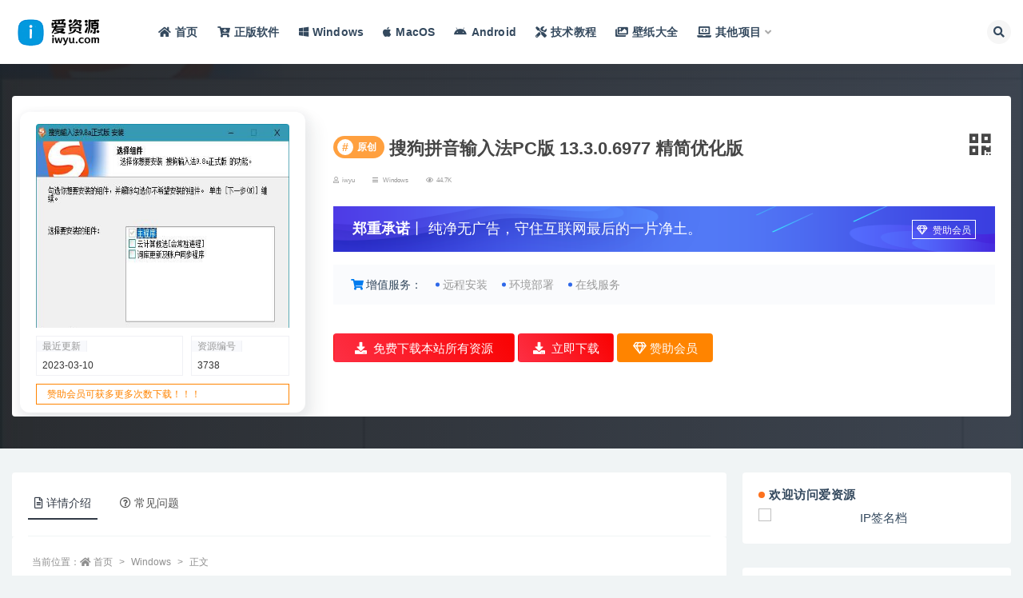

--- FILE ---
content_type: text/html; charset=UTF-8
request_url: https://www.iwyu.com/3738.html
body_size: 17410
content:
<!doctype html>
<html lang="zh-CN">
<head>
	<meta http-equiv="Content-Type" content="text/html; charset=UTF-8">
	<meta name="viewport" content="width=device-width, initial-scale=1, minimum-scale=1, maximum-scale=1">
	<link rel="profile" href="https://gmpg.org/xfn/11">
	<meta name='robots' content='max-image-preview:large, index, follow' />
<title>搜狗拼音输入法PC版 13.3.0.6977 精简优化版-爱资源-专注软件资源分享</title>
<meta name="keywords" content="Windows,Windows 10,去广告,官方版,工具,提示,文件,文字,无广告,服务" />
<meta name="description" content="搜狗输入法电脑版是装机必备软件,其打字准,词库全,功能强大,使得输入更高效.搜狗拼音输入法最新版,AI打字准确高效.搜狗输入法去广告精简优化版,移除广告程序精简优化后的用着还不错,至少比官方版用着安心" />
<link href="https://www.iwyu.com/wp-content/uploads/2023/03/1679763845-826c12ec6425517.png" rel="icon">
<style id='global-styles-inline-css'>
body{--wp--preset--color--black: #000000;--wp--preset--color--cyan-bluish-gray: #abb8c3;--wp--preset--color--white: #ffffff;--wp--preset--color--pale-pink: #f78da7;--wp--preset--color--vivid-red: #cf2e2e;--wp--preset--color--luminous-vivid-orange: #ff6900;--wp--preset--color--luminous-vivid-amber: #fcb900;--wp--preset--color--light-green-cyan: #7bdcb5;--wp--preset--color--vivid-green-cyan: #00d084;--wp--preset--color--pale-cyan-blue: #8ed1fc;--wp--preset--color--vivid-cyan-blue: #0693e3;--wp--preset--color--vivid-purple: #9b51e0;--wp--preset--gradient--vivid-cyan-blue-to-vivid-purple: linear-gradient(135deg,rgba(6,147,227,1) 0%,rgb(155,81,224) 100%);--wp--preset--gradient--light-green-cyan-to-vivid-green-cyan: linear-gradient(135deg,rgb(122,220,180) 0%,rgb(0,208,130) 100%);--wp--preset--gradient--luminous-vivid-amber-to-luminous-vivid-orange: linear-gradient(135deg,rgba(252,185,0,1) 0%,rgba(255,105,0,1) 100%);--wp--preset--gradient--luminous-vivid-orange-to-vivid-red: linear-gradient(135deg,rgba(255,105,0,1) 0%,rgb(207,46,46) 100%);--wp--preset--gradient--very-light-gray-to-cyan-bluish-gray: linear-gradient(135deg,rgb(238,238,238) 0%,rgb(169,184,195) 100%);--wp--preset--gradient--cool-to-warm-spectrum: linear-gradient(135deg,rgb(74,234,220) 0%,rgb(151,120,209) 20%,rgb(207,42,186) 40%,rgb(238,44,130) 60%,rgb(251,105,98) 80%,rgb(254,248,76) 100%);--wp--preset--gradient--blush-light-purple: linear-gradient(135deg,rgb(255,206,236) 0%,rgb(152,150,240) 100%);--wp--preset--gradient--blush-bordeaux: linear-gradient(135deg,rgb(254,205,165) 0%,rgb(254,45,45) 50%,rgb(107,0,62) 100%);--wp--preset--gradient--luminous-dusk: linear-gradient(135deg,rgb(255,203,112) 0%,rgb(199,81,192) 50%,rgb(65,88,208) 100%);--wp--preset--gradient--pale-ocean: linear-gradient(135deg,rgb(255,245,203) 0%,rgb(182,227,212) 50%,rgb(51,167,181) 100%);--wp--preset--gradient--electric-grass: linear-gradient(135deg,rgb(202,248,128) 0%,rgb(113,206,126) 100%);--wp--preset--gradient--midnight: linear-gradient(135deg,rgb(2,3,129) 0%,rgb(40,116,252) 100%);--wp--preset--duotone--dark-grayscale: url('#wp-duotone-dark-grayscale');--wp--preset--duotone--grayscale: url('#wp-duotone-grayscale');--wp--preset--duotone--purple-yellow: url('#wp-duotone-purple-yellow');--wp--preset--duotone--blue-red: url('#wp-duotone-blue-red');--wp--preset--duotone--midnight: url('#wp-duotone-midnight');--wp--preset--duotone--magenta-yellow: url('#wp-duotone-magenta-yellow');--wp--preset--duotone--purple-green: url('#wp-duotone-purple-green');--wp--preset--duotone--blue-orange: url('#wp-duotone-blue-orange');--wp--preset--font-size--small: 13px;--wp--preset--font-size--medium: 20px;--wp--preset--font-size--large: 36px;--wp--preset--font-size--x-large: 42px;}.has-black-color{color: var(--wp--preset--color--black) !important;}.has-cyan-bluish-gray-color{color: var(--wp--preset--color--cyan-bluish-gray) !important;}.has-white-color{color: var(--wp--preset--color--white) !important;}.has-pale-pink-color{color: var(--wp--preset--color--pale-pink) !important;}.has-vivid-red-color{color: var(--wp--preset--color--vivid-red) !important;}.has-luminous-vivid-orange-color{color: var(--wp--preset--color--luminous-vivid-orange) !important;}.has-luminous-vivid-amber-color{color: var(--wp--preset--color--luminous-vivid-amber) !important;}.has-light-green-cyan-color{color: var(--wp--preset--color--light-green-cyan) !important;}.has-vivid-green-cyan-color{color: var(--wp--preset--color--vivid-green-cyan) !important;}.has-pale-cyan-blue-color{color: var(--wp--preset--color--pale-cyan-blue) !important;}.has-vivid-cyan-blue-color{color: var(--wp--preset--color--vivid-cyan-blue) !important;}.has-vivid-purple-color{color: var(--wp--preset--color--vivid-purple) !important;}.has-black-background-color{background-color: var(--wp--preset--color--black) !important;}.has-cyan-bluish-gray-background-color{background-color: var(--wp--preset--color--cyan-bluish-gray) !important;}.has-white-background-color{background-color: var(--wp--preset--color--white) !important;}.has-pale-pink-background-color{background-color: var(--wp--preset--color--pale-pink) !important;}.has-vivid-red-background-color{background-color: var(--wp--preset--color--vivid-red) !important;}.has-luminous-vivid-orange-background-color{background-color: var(--wp--preset--color--luminous-vivid-orange) !important;}.has-luminous-vivid-amber-background-color{background-color: var(--wp--preset--color--luminous-vivid-amber) !important;}.has-light-green-cyan-background-color{background-color: var(--wp--preset--color--light-green-cyan) !important;}.has-vivid-green-cyan-background-color{background-color: var(--wp--preset--color--vivid-green-cyan) !important;}.has-pale-cyan-blue-background-color{background-color: var(--wp--preset--color--pale-cyan-blue) !important;}.has-vivid-cyan-blue-background-color{background-color: var(--wp--preset--color--vivid-cyan-blue) !important;}.has-vivid-purple-background-color{background-color: var(--wp--preset--color--vivid-purple) !important;}.has-black-border-color{border-color: var(--wp--preset--color--black) !important;}.has-cyan-bluish-gray-border-color{border-color: var(--wp--preset--color--cyan-bluish-gray) !important;}.has-white-border-color{border-color: var(--wp--preset--color--white) !important;}.has-pale-pink-border-color{border-color: var(--wp--preset--color--pale-pink) !important;}.has-vivid-red-border-color{border-color: var(--wp--preset--color--vivid-red) !important;}.has-luminous-vivid-orange-border-color{border-color: var(--wp--preset--color--luminous-vivid-orange) !important;}.has-luminous-vivid-amber-border-color{border-color: var(--wp--preset--color--luminous-vivid-amber) !important;}.has-light-green-cyan-border-color{border-color: var(--wp--preset--color--light-green-cyan) !important;}.has-vivid-green-cyan-border-color{border-color: var(--wp--preset--color--vivid-green-cyan) !important;}.has-pale-cyan-blue-border-color{border-color: var(--wp--preset--color--pale-cyan-blue) !important;}.has-vivid-cyan-blue-border-color{border-color: var(--wp--preset--color--vivid-cyan-blue) !important;}.has-vivid-purple-border-color{border-color: var(--wp--preset--color--vivid-purple) !important;}.has-vivid-cyan-blue-to-vivid-purple-gradient-background{background: var(--wp--preset--gradient--vivid-cyan-blue-to-vivid-purple) !important;}.has-light-green-cyan-to-vivid-green-cyan-gradient-background{background: var(--wp--preset--gradient--light-green-cyan-to-vivid-green-cyan) !important;}.has-luminous-vivid-amber-to-luminous-vivid-orange-gradient-background{background: var(--wp--preset--gradient--luminous-vivid-amber-to-luminous-vivid-orange) !important;}.has-luminous-vivid-orange-to-vivid-red-gradient-background{background: var(--wp--preset--gradient--luminous-vivid-orange-to-vivid-red) !important;}.has-very-light-gray-to-cyan-bluish-gray-gradient-background{background: var(--wp--preset--gradient--very-light-gray-to-cyan-bluish-gray) !important;}.has-cool-to-warm-spectrum-gradient-background{background: var(--wp--preset--gradient--cool-to-warm-spectrum) !important;}.has-blush-light-purple-gradient-background{background: var(--wp--preset--gradient--blush-light-purple) !important;}.has-blush-bordeaux-gradient-background{background: var(--wp--preset--gradient--blush-bordeaux) !important;}.has-luminous-dusk-gradient-background{background: var(--wp--preset--gradient--luminous-dusk) !important;}.has-pale-ocean-gradient-background{background: var(--wp--preset--gradient--pale-ocean) !important;}.has-electric-grass-gradient-background{background: var(--wp--preset--gradient--electric-grass) !important;}.has-midnight-gradient-background{background: var(--wp--preset--gradient--midnight) !important;}.has-small-font-size{font-size: var(--wp--preset--font-size--small) !important;}.has-medium-font-size{font-size: var(--wp--preset--font-size--medium) !important;}.has-large-font-size{font-size: var(--wp--preset--font-size--large) !important;}.has-x-large-font-size{font-size: var(--wp--preset--font-size--x-large) !important;}
</style>
<link rel='stylesheet' id='super_logo-css'  href='https://www.iwyu.com/wp-content/themes/van/assets/css/beautify/logo.css' media='all' />
<link rel='stylesheet' id='lightgallery-css'  href='https://www.iwyu.com/wp-content/themes/van/lib/lightgallery/lightgallery.min.css?van_ver=4.5' media='all' />
<link rel='stylesheet' id='bootstrap-css'  href='https://www.iwyu.com/wp-content/themes/ripro-v2/assets/bootstrap/css/bootstrap.min.css' media='all' />
<link rel='stylesheet' id='plugins-css'  href='https://www.iwyu.com/wp-content/themes/ripro-v2/assets/css/plugins.css' media='all' />
<link rel='stylesheet' id='app-css'  href='https://www.iwyu.com/wp-content/themes/ripro-v2/assets/css/app.css' media='all' />
<link rel='stylesheet' id='dark-css'  href='https://www.iwyu.com/wp-content/themes/ripro-v2/assets/css/dark.css' media='all' />
<link rel='stylesheet' id='van_home-css'  href='https://www.iwyu.com/wp-content/themes/van/assets/css/van_home.css?van_ver=4.5' media='all' />
<link rel='stylesheet' id='van_widget-css'  href='https://www.iwyu.com/wp-content/themes/van/assets/css/van_widget.css?van_ver=4.5' media='all' />
<link rel='stylesheet' id='csf-fa5-css'  href='https://www.iwyu.com/wp-content/themes/ripro-v2/assets/font-awesome/css/all.min.css' media='all' />
<link rel='stylesheet' id='csf-fa5-v4-shims-css'  href='https://www.iwyu.com/wp-content/themes/ripro-v2/assets/font-awesome/css/v4-shims.min.css' media='all' />
<script src='https://www.iwyu.com/wp-content/themes/ripro-v2/assets/js/jquery.min.js' id='jquery-js'></script>
<link rel="canonical" href="https://www.iwyu.com/3738.html" />

</head>
<body class="post-template-default single single-post postid-3738 single-format-standard wide-screen navbar-sticky with-hero hero-wide hero-shop pagination-infinite_button no-off-canvas sidebar-right">
<svg xmlns="http://www.w3.org/2000/svg" viewBox="0 0 0 0" width="0" height="0" focusable="false" role="none" style="visibility: hidden; position: absolute; left: -9999px; overflow: hidden;" ><defs><filter id="wp-duotone-dark-grayscale"><feColorMatrix color-interpolation-filters="sRGB" type="matrix" values=" .299 .587 .114 0 0 .299 .587 .114 0 0 .299 .587 .114 0 0 .299 .587 .114 0 0 " /><feComponentTransfer color-interpolation-filters="sRGB" ><feFuncR type="table" tableValues="0 0.49803921568627" /><feFuncG type="table" tableValues="0 0.49803921568627" /><feFuncB type="table" tableValues="0 0.49803921568627" /><feFuncA type="table" tableValues="1 1" /></feComponentTransfer><feComposite in2="SourceGraphic" operator="in" /></filter></defs></svg><svg xmlns="http://www.w3.org/2000/svg" viewBox="0 0 0 0" width="0" height="0" focusable="false" role="none" style="visibility: hidden; position: absolute; left: -9999px; overflow: hidden;" ><defs><filter id="wp-duotone-grayscale"><feColorMatrix color-interpolation-filters="sRGB" type="matrix" values=" .299 .587 .114 0 0 .299 .587 .114 0 0 .299 .587 .114 0 0 .299 .587 .114 0 0 " /><feComponentTransfer color-interpolation-filters="sRGB" ><feFuncR type="table" tableValues="0 1" /><feFuncG type="table" tableValues="0 1" /><feFuncB type="table" tableValues="0 1" /><feFuncA type="table" tableValues="1 1" /></feComponentTransfer><feComposite in2="SourceGraphic" operator="in" /></filter></defs></svg><svg xmlns="http://www.w3.org/2000/svg" viewBox="0 0 0 0" width="0" height="0" focusable="false" role="none" style="visibility: hidden; position: absolute; left: -9999px; overflow: hidden;" ><defs><filter id="wp-duotone-purple-yellow"><feColorMatrix color-interpolation-filters="sRGB" type="matrix" values=" .299 .587 .114 0 0 .299 .587 .114 0 0 .299 .587 .114 0 0 .299 .587 .114 0 0 " /><feComponentTransfer color-interpolation-filters="sRGB" ><feFuncR type="table" tableValues="0.54901960784314 0.98823529411765" /><feFuncG type="table" tableValues="0 1" /><feFuncB type="table" tableValues="0.71764705882353 0.25490196078431" /><feFuncA type="table" tableValues="1 1" /></feComponentTransfer><feComposite in2="SourceGraphic" operator="in" /></filter></defs></svg><svg xmlns="http://www.w3.org/2000/svg" viewBox="0 0 0 0" width="0" height="0" focusable="false" role="none" style="visibility: hidden; position: absolute; left: -9999px; overflow: hidden;" ><defs><filter id="wp-duotone-blue-red"><feColorMatrix color-interpolation-filters="sRGB" type="matrix" values=" .299 .587 .114 0 0 .299 .587 .114 0 0 .299 .587 .114 0 0 .299 .587 .114 0 0 " /><feComponentTransfer color-interpolation-filters="sRGB" ><feFuncR type="table" tableValues="0 1" /><feFuncG type="table" tableValues="0 0.27843137254902" /><feFuncB type="table" tableValues="0.5921568627451 0.27843137254902" /><feFuncA type="table" tableValues="1 1" /></feComponentTransfer><feComposite in2="SourceGraphic" operator="in" /></filter></defs></svg><svg xmlns="http://www.w3.org/2000/svg" viewBox="0 0 0 0" width="0" height="0" focusable="false" role="none" style="visibility: hidden; position: absolute; left: -9999px; overflow: hidden;" ><defs><filter id="wp-duotone-midnight"><feColorMatrix color-interpolation-filters="sRGB" type="matrix" values=" .299 .587 .114 0 0 .299 .587 .114 0 0 .299 .587 .114 0 0 .299 .587 .114 0 0 " /><feComponentTransfer color-interpolation-filters="sRGB" ><feFuncR type="table" tableValues="0 0" /><feFuncG type="table" tableValues="0 0.64705882352941" /><feFuncB type="table" tableValues="0 1" /><feFuncA type="table" tableValues="1 1" /></feComponentTransfer><feComposite in2="SourceGraphic" operator="in" /></filter></defs></svg><svg xmlns="http://www.w3.org/2000/svg" viewBox="0 0 0 0" width="0" height="0" focusable="false" role="none" style="visibility: hidden; position: absolute; left: -9999px; overflow: hidden;" ><defs><filter id="wp-duotone-magenta-yellow"><feColorMatrix color-interpolation-filters="sRGB" type="matrix" values=" .299 .587 .114 0 0 .299 .587 .114 0 0 .299 .587 .114 0 0 .299 .587 .114 0 0 " /><feComponentTransfer color-interpolation-filters="sRGB" ><feFuncR type="table" tableValues="0.78039215686275 1" /><feFuncG type="table" tableValues="0 0.94901960784314" /><feFuncB type="table" tableValues="0.35294117647059 0.47058823529412" /><feFuncA type="table" tableValues="1 1" /></feComponentTransfer><feComposite in2="SourceGraphic" operator="in" /></filter></defs></svg><svg xmlns="http://www.w3.org/2000/svg" viewBox="0 0 0 0" width="0" height="0" focusable="false" role="none" style="visibility: hidden; position: absolute; left: -9999px; overflow: hidden;" ><defs><filter id="wp-duotone-purple-green"><feColorMatrix color-interpolation-filters="sRGB" type="matrix" values=" .299 .587 .114 0 0 .299 .587 .114 0 0 .299 .587 .114 0 0 .299 .587 .114 0 0 " /><feComponentTransfer color-interpolation-filters="sRGB" ><feFuncR type="table" tableValues="0.65098039215686 0.40392156862745" /><feFuncG type="table" tableValues="0 1" /><feFuncB type="table" tableValues="0.44705882352941 0.4" /><feFuncA type="table" tableValues="1 1" /></feComponentTransfer><feComposite in2="SourceGraphic" operator="in" /></filter></defs></svg><svg xmlns="http://www.w3.org/2000/svg" viewBox="0 0 0 0" width="0" height="0" focusable="false" role="none" style="visibility: hidden; position: absolute; left: -9999px; overflow: hidden;" ><defs><filter id="wp-duotone-blue-orange"><feColorMatrix color-interpolation-filters="sRGB" type="matrix" values=" .299 .587 .114 0 0 .299 .587 .114 0 0 .299 .587 .114 0 0 .299 .587 .114 0 0 " /><feComponentTransfer color-interpolation-filters="sRGB" ><feFuncR type="table" tableValues="0.098039215686275 1" /><feFuncG type="table" tableValues="0 0.66274509803922" /><feFuncB type="table" tableValues="0.84705882352941 0.41960784313725" /><feFuncA type="table" tableValues="1 1" /></feComponentTransfer><feComposite in2="SourceGraphic" operator="in" /></filter></defs></svg><div id="app" class="site">
	
<header class="site-header">
    <div class="container">
	    <div class="navbar">
			  <div class="logo-wrapper">
          <a href="https://www.iwyu.com/">
        <img class="logo regular" src="https://www.iwyu.com/wp-content/uploads/2023/03/1679763611-9fb816577d2dcc2.png" alt="爱资源">
      </a>
    
  </div> 			
			<div class="sep"></div>
			
			<nav class="main-menu d-none d-lg-block">
			<ul id="menu-%e7%88%b1%e8%b5%84%e6%ba%90" class="nav-list u-plain-list"><li class="menu-item menu-item-type-custom menu-item-object-custom menu-item-home"><a href="https://www.iwyu.com/"><i class="fas fa-home"></i>首页</a></li>
<li class="menu-item menu-item-type-custom menu-item-object-custom"><a href="https://www.aiviy.com?pid=581"><i class="fas fa-cart-plus"></i>正版软件</a></li>
<li class="menu-item menu-item-type-taxonomy menu-item-object-category current-post-ancestor current-menu-parent current-post-parent"><a href="https://www.iwyu.com/windows"><i class="fab fa-windows"></i>Windows</a></li>
<li class="menu-item menu-item-type-taxonomy menu-item-object-category"><a href="https://www.iwyu.com/macos"><i class="fab fa-apple"></i>MacOS</a></li>
<li class="menu-item menu-item-type-taxonomy menu-item-object-category"><a href="https://www.iwyu.com/android"><i class="fab fa-android"></i>Android</a></li>
<li class="menu-item menu-item-type-taxonomy menu-item-object-category"><a href="https://www.iwyu.com/jiaocheng"><i class="fas fa-tools"></i>技术教程</a></li>
<li class="menu-item menu-item-type-custom menu-item-object-custom"><a href="https://www.iwyu.com/bizhi/"><i class="fas fa-images"></i>壁纸大全</a></li>
<li class="menu-item menu-item-type-custom menu-item-object-custom menu-item-has-children"><a href="/"><i class="fas fa-laptop-code"></i>其他项目</a>
<ul class="sub-menu">
	<li class="menu-item menu-item-type-custom menu-item-object-custom"><a href="https://api.iwyu.com/"><i class="fas fa-cloud"></i>爱资源API</a></li>
	<li class="menu-item menu-item-type-custom menu-item-object-custom"><a target="_blank" href="https://my.iwyu.com/"><i class="fas fa-lock"></i>蜜语星球</a></li>
	<li class="menu-item menu-item-type-custom menu-item-object-custom"><a href="https://www.xintool.com/">新工具网</a></li>
</ul>
</li>
</ul>			</nav>
			
			<div class="actions">
												<span class="btn btn-sm search-open navbar-button ml-2" rel="nofollow noopener noreferrer" data-action="omnisearch-open" data-target="#omnisearch" title="搜索"><i class="fas fa-search"></i></span>
				
				
				                
				<!-- user navbar dropdown  -->
		        				<!-- user navbar dropdown -->

                
		        <div class="burger"></div>

		        
		    </div>
		    
	    </div>
    </div>
</header>

<div class="header-gap"></div>


<div class="hero lazyload visible" data-bg="https://www.iwyu.com/wp-content/uploads/2022/04/1648782997-3e192a0a9e7bd0d.jpg">
<div class="container">
    <section class="article-box">
        <div class="content-box">
            <hgroup class="article-info">
                <div class="thumb">
                    <div class="course-img">
                        <img class="iop" src="https://www.iwyu.com/wp-content/uploads/2022/04/1648782997-3e192a0a9e7bd0d.jpg">
                    </div>

                    <!--编号模块-->
                    <div class="main_info_top_b">
                        <div class="main_info_top_item">
                            <span class="item_titles">最近更新</span>
                            <span class="item_content1">2023-03-10</span>
                        </div>
                        <div class="main_info_top_item2">
                            <span class="item_titles">资源编号</span>
                            <span class="item_content2">3738</span>
                        </div>
                    </div>
                    <!--编号模块-->

                    <!--资源模块-->
                    <div class="risktips report" style="cursor:pointer;">
                        <i class="iconfont icon-sound"></i><span>赞助会员可获多更多次数下载！！！</span>
                    </div>

                </div>
                <div class="meta">
                    <div class="bannerMid">

                        <!--标题模块-->
                        <div class="midTitle">
                            <button class="btn-downnewqr" data-toggle="tooltip" data-html="true" data-placement="top" title="" data-original-title="<span class=&quot;reward-qrcode&quot;><span> <img src=&quot;https://www.iwyu.com/wp-content/themes/ripro-v2/inc/qrcode.php?data=https://www.iwyu.com/3738.html&quot;> 手机扫码访问 </span></span>"><i class="fa fa-qrcode"></i></button>
                            <h1 title="搜狗拼音输入法PC版 13.3.0.6977 精简优化版">
                                <div class="yfx-single-tese">
                                    <div class="yfx-tese-remen"><span class="i">#</span>原创</div>
                                </div> 搜狗拼音输入法PC版 13.3.0.6977 精简优化版                            </h1>
                        </div>
                        <!--标题模块-->

                        <!--信息模块-->
        <div  class="yfx-text-small yfx-text-muted yfx-flex yfx-text-truncate yfx-overflow-auto yfxshop-mall-sc">
            <div class="avatar yfx-flex yfx-flex-middle yfx-margin-medium-right-yfxshop">
                <span class="yfx-display-block"><i class="fa fa-user-o mr-1"></i>iwyu</span>
        </div>
            
            <span class="yfx-display-inline-block yfx-margin-medium-right-yfxshop yfx-flex yfx-flex-middle"><i class="fa fa-reorder mr-1"></i>
            <a href="https://www.iwyu.com/windows">Windows</a></span>
            
            <span class="yfx-display-inline-block yfx-margin-medium-right-yfxshop yfx-flex yfx-flex-middle"><i class="fa fa-eye mr-1"></i>44.7K</span>
            <span class="yfx-display-inline-block yfx-margin-medium-right yfx-flex yfx-flex-middle"></span>

                        </div>
                        <!--信息模块-->
                        
                        

                        <!--简介模块-->
                                                <div class="main_info_price">
                                                        <div class="main_info_price_r" style="background: url(https://www.iwyu.com/wp-content/themes/van/assets/images/down_bg.png);background-size: 100% 100%;">
                                                            <b>郑重承诺</b>丨
                                纯净无广告，守住互联网最后的一片净土。<div class="collection  add_collect" data-id="AFQPYY">
                                    <span><a href="https://www.iwyu.com/user/vip" target="_blank"><i class="fa fa-diamond"></i> 赞助会员 </a> </span>
                                </div>
                            </div>
                        </div>
                                                <!--简介模块-->

                        <!--增值服务-->
                                    <div class="main_info_tb">
                <div class="main_info_tb_items">
                    <i class="fa fa-shopping-cart"></i>增值服务：
                </div>
                                <div class="main_info_tb_item">
                    <a href="https://www.iwyu.com/kefu"><span class="left_title">远程安装</span></a>
                </div>
                                <div class="main_info_tb_item">
                    <a href="https://www.iwyu.com/kefu"><span class="left_title">环境部署</span></a>
                </div>
                                <div class="main_info_tb_item">
                    <a href="https://www.iwyu.com/kefu"><span class="left_title">在线服务</span></a>
                </div>
                            </div>
                                    <!--增值服务-->
  <!--其他信息-->
                                                <!--其他信息-->
                        <!--价格模块-->
                        
                            <!--价格模块-->
<a class="makeFunc " href="https://pan.quark.cn/s/1e29709b50cf?pwd=JFc7" target="_blank" style="
    width: 227px;
"><i class="fas fa-download mr-1"></i> 免费下载本站所有资源 </a>
                            <!--下载模块-->
                                            <a class="makeFunc login-btn" href="https://www.iwyu.com/user" target="_blank"><i class="fas fa-download mr-1"></i> 立即下载 </a>
                                                            <a class="needSay add_collect" href="https://www.iwyu.com/user/vip" target="_blank">
                                <i class="fa fa-diamond"></i> 赞助会员 </a> 
                            <!--下载模块-->
                                                    </div>
             
                    </div>
                </div>
            </hgroup>
        </div>
    </section>
</div>
</div>	<main id="main" role="main" class="site-content">
<div class="container">
	<div class="row">
		<div class="content-column col-lg-9">
			<div class="content-area">
				


<div class="single-download-nav">
  <ul class="nav nav-pills" id="pills-tab" role="tablist">

    <li class="nav-item" role="presentation">
      <a class="nav-link active" id="pills-details-tab" data-toggle="pill" href="#pills-details" role="tab" aria-controls="pills-details" aria-selected="true"><i class="far fa-file-alt mr-1"></i>详情介绍</a>
    </li>

    
        <li class="nav-item" role="presentation">
      <a class="nav-link" id="pills-faq-tab" data-toggle="pill" href="#pills-faq" role="tab" aria-controls="pills-faq" aria-selected="false"><i class="far fa-question-circle mr-1"></i>常见问题</a>
    </li>
        
  </ul>
</div>

<div class="tab-content" id="pills-tabContent">

  <div class="tab-pane fade show active" id="pills-details" role="tabpanel" aria-labelledby="pills-details-tab">
    <article id="post-3738" class="article-content post-3738 post type-post status-publish format-standard has-post-thumbnail hentry category-windows tag-windows tag-windows-10 tag-76 tag-199 tag-82 tag-216 tag-211 tag-218 tag-175 tag-228">
      <div class="container">
                <div class="article-crumb"><ol class="breadcrumb">当前位置：<li class="home"><i class="fa fa-home"></i> <a href="https://www.iwyu.com">首页</a></li><li><a href="https://www.iwyu.com/windows">Windows</a></li><li class="active">正文</li></ol></div>
        
        
              
        <div class="entry-wrapper">
                    <div class="entry-content u-text-format u-clearfix">
            <p>搜狗输入法电脑版是装机必备软件,其打字准,词库全,功能强大,使得输入更高效.搜狗拼音输入法最新版,AI打字准确高效.搜狗输入法去广告精简优化版,移除广告程序精简优化后的用着还不错,至少比官方版用着安心些.</p>
<p><img class="alignnone size-full wp-image-1041"   src="https://img.iwyu.com/2022/04/1648782997-3e192a0a9e7bd0d.jpg" title="搜狗拼音输入法PC版 13.3.0.6977 精简优化版插图" alt="搜狗拼音输入法PC版 13.3.0.6977 精简优化版插图" /><img class="alignnone size-full wp-image-1042"   src="https://img.iwyu.com/2022/04/1648783000-582041252d324df.jpg" title="搜狗拼音输入法PC版 13.3.0.6977 精简优化版插图1" alt="搜狗拼音输入法PC版 13.3.0.6977 精简优化版插图1" /></p>
<h2>新版变化</h2>
<p>升级日志 – 搜狗输入法<br />
<a href="https://www.iwyu.com/wp-content/themes/van/template-parts/diy/go-link.php?a=aHR0cHM6Ly9waW55aW4uc29nb3UuY29tL2NoYW5nZWxvZy5waHA=">https://pinyin.sogou.com/changelog.php</a></p>
<h2>特点描述</h2>
<p>√ 去广告，精简优化，彻底屏蔽升级、删除阻止广告弹窗！<br />
√ 纯净无广告，无干扰提示，默认无不必要程序驻留进程！<br />
√ 完全有效阻止下载释放广告程序收集相关信息推送广告行为！<br />
√ 可选：云计算候选、词库同步及账户配置同步、工具箱扩展管理器组件<br />
√ 删除：所有搜狗广告程序（广告获取模块、搜狐新闻弹窗、勋章推荐弹窗）<br />
√ 删除：搜索提示, 颜文字, 修复器, 核心服务, 网络更新, 辅助工具, 崩溃反馈等组件<br />
√ 删除：智能输入助手, 图片表情, 皮肤盒子/推荐/flash皮肤等（可在扩展管理器安装）<br />
√ 优化：搜索候选, 体验计划,账户提醒, 皮肤推荐, 检测升级, 活跃天数等各种干扰提示<br />
√ 安装程序：可选自定义组件、支持 Windows 10 Metro 模式，支持检测可覆盖安装<br />
√ 特别处理：即使安装了账户同步及扩展下载等联网组件 , 无需防火墙阻止也永不升级</p>
<p># 如何启用语音输入和手写输入？<br />
1、安装 -&gt;选择要安装的组件-&gt;勾选工具箱及扩展管理器组件<br />
2、在开始菜单-搜狗输入法-输入法扩展管理器，安装启用组件</p>
<p># 无人值守静默安装参数：<br />
/S =绝对路径默认C盘程序文件夹<br />
/D E:\MyProgram ＝自定义路径</p>
<p><img class="alignnone size-full wp-image-1043"   src="https://img.iwyu.com/2022/04/1648783001-0983b80e8dbc129.jpg" title="搜狗拼音输入法PC版 13.3.0.6977 精简优化版插图2" alt="搜狗拼音输入法PC版 13.3.0.6977 精简优化版插图2" /></p>
<div class="pt-0 d-none d-block d-xl-none d-lg-none"><aside id="header-widget-shop-down" class="widget-area"><p></p></aside></div><div class="post-note alert alert-warning mt-2" role="alert"><small><strong>声明：</strong>本站提供的一切软件、源码、教程和内容信息仅限用于学习和研究目的；不得将上述内容用于商业或者非法用途，否则，一切后果请用户自负。本站信息来自网络收集整理，版权争议与本站无关。如果您喜欢该程序和内容，请支持正版，得到更好的正版服务。我们非常重视版权问题，如有侵权请邮件与我们联系处理。敬请谅解！<br><strong>邮箱：</strong>justasdf@foxmail.com </small></div><div class="entry-tags"><a href="https://www.iwyu.com/tag/180" class="btn btn-sm btn-light mr-2" rel="tag">Windows</a><a href="https://www.iwyu.com/tag/13" class="btn btn-sm btn-light mr-2" rel="tag">Windows 10</a><a href="https://www.iwyu.com/tag/76" class="btn btn-sm btn-light mr-2" rel="tag">去广告</a><a href="https://www.iwyu.com/tag/199" class="btn btn-sm btn-light mr-2" rel="tag">官方版</a><a href="https://www.iwyu.com/tag/82" class="btn btn-sm btn-light mr-2" rel="tag">工具</a><a href="https://www.iwyu.com/tag/216" class="btn btn-sm btn-light mr-2" rel="tag">提示</a><a href="https://www.iwyu.com/tag/211" class="btn btn-sm btn-light mr-2" rel="tag">文件</a><a href="https://www.iwyu.com/tag/218" class="btn btn-sm btn-light mr-2" rel="tag">文字</a><a href="https://www.iwyu.com/tag/175" class="btn btn-sm btn-light mr-2" rel="tag">无广告</a><a href="https://www.iwyu.com/tag/228" class="btn btn-sm btn-light mr-2" rel="tag">服务</a></div>
<div class="entry-share">
	<div class="row">
		<div class="col d-none d-lg-block">
            
                            <a class="share-author" href="https://www.阔洛.com/author/阔洛">
                    <img alt='' data-src='//thirdqq.qlogo.cn/g?b=oidb&#038;k=ziagj6BsS9oQcRzNAsaDDJA&#038;kti=ZB6rCgAAAAE&#038;s=100&#038;t=1665935518' class='lazyload avatar avatar-50 photo' height='50' width='50' />iwyu<span class="badge badge-danger-lighten" ">永久赞助</span>                </a>
            			
		</div>
		<div class="col-auto mb-3 mb-lg-0">

            
			<button class="go-star-btn btn btn-sm btn-white" data-id="3738"><i class="far fa-star"></i> 收藏</button>            
			            
            <button class="go-copy btn btn-sm btn-white" data-toggle="tooltip" data-placement="top" title="点击复制链接" data-clipboard-text="https://www.iwyu.com/3738.html"><i class="fas fa-link"></i> 链接</button>
		</div>
	</div>
</div>
          </div>
                  </div>
      </div>
    </article>
  </div>

  
    <div class="tab-pane fade" id="pills-faq" role="tabpanel" aria-labelledby="pills-faq-tab">

    <div class="accordion" id="accordionhelp">
          <div class="card">
        <div class="card-header" id="heading-0">
          <h2 class="mb-0">
            <button class="btn btn-sm btn-block text-left collapsed" type="button" data-toggle="collapse" data-target="#collapse-0" aria-expanded="false" aria-controls="collapse-0">
              资源能否直接商用？<span class="fa fa-plus"></span><span class="fa fa-minus"></span>
            </button>

          </h2>
        </div>
        <div id="collapse-0" class="collapse" aria-labelledby="heading-0" data-parent="#accordionhelp">
          <div class="card-body bg-primary text-white">
            本站提供的一切软件、源码、教程和内容信息仅限用于学习和研究目的；不得将上述内容用于商业或者非法用途，否则，一切后果请用户自负。本站信息来自网络收集整理，版权争议与本站无关。如果您喜欢该程序和内容，请支持正版，得到更好的正版服务。我们非常重视版权问题，如有侵权请邮件与我们联系处理。敬请谅解！<br>邮箱：justasdf@foxmail.com           </div>
        </div>
      </div>
          <div class="card">
        <div class="card-header" id="heading-1">
          <h2 class="mb-0">
            <button class="btn btn-sm btn-block text-left collapsed" type="button" data-toggle="collapse" data-target="#collapse-1" aria-expanded="false" aria-controls="collapse-1">
              提示下载完但解压或打开不了？<span class="fa fa-plus"></span><span class="fa fa-minus"></span>
            </button>

          </h2>
        </div>
        <div id="collapse-1" class="collapse" aria-labelledby="heading-1" data-parent="#accordionhelp">
          <div class="card-body bg-primary text-white">
            最常见的情况是下载不完整: 可对比下载完压缩包的与网盘上的容量，若小于网盘提示的容量则是这个原因。这是浏览器下载的bug，建议用百度网盘软件或迅雷下载。 若排除这种情况，可在对应资源底部留言，或联络我们。          </div>
        </div>
      </div>
          <div class="card">
        <div class="card-header" id="heading-2">
          <h2 class="mb-0">
            <button class="btn btn-sm btn-block text-left collapsed" type="button" data-toggle="collapse" data-target="#collapse-2" aria-expanded="false" aria-controls="collapse-2">
              找不到素材资源介绍文章里的示例图片？<span class="fa fa-plus"></span><span class="fa fa-minus"></span>
            </button>

          </h2>
        </div>
        <div id="collapse-2" class="collapse" aria-labelledby="heading-2" data-parent="#accordionhelp">
          <div class="card-body bg-primary text-white">
            对于会员专享、整站源码、程序插件、网站模板、网页模版等类型的素材，文章内用于介绍的图片通常并不包含在对应可供下载素材包内。这些相关商业图片需另外购买，且本站不负责(也没有办法)找到出处。 同样地一些字体文件也是这种情况，但部分素材会在素材包内有一份字体下载链接清单。          </div>
        </div>
      </div>
        </div>
  </div>
  

</div>


    <div class="related-posts">
        <h3 class="u-border-title">相关文章</h3>
        <div class="row">
                      <div class="col-lg-6 col-12">
              <article id="post-3801" class="post post-list post-3801 type-post status-publish format-standard hentry category-android tag-179 tag-114 tag-241 tag-76 tag-41 tag-166">
                  <div class="entry-media"><div class="placeholder" style="padding-bottom: 66.666666666667%"><a target="_blank" href="https://www.iwyu.com/3801.html" title="Android 全民小说 v7.24.27 去广告VIP会员破解版" rel="nofollow noopener noreferrer"><img class="lazyload" data-src="https://www.iwyu.com/wp-content/uploads/2023/03/1680013348-8ca16f87ddffcff.jpg" src="https://www.iwyu.com/wp-content/themes/ripro-v2/assets/img/thumb-ing.gif" alt="Android 全民小说 v7.24.27 去广告VIP会员破解版" /></a></div></div>                  <div class="entry-wrapper">
                    <header class="entry-header"><h2 class="entry-title"><a target="_blank" href="https://www.iwyu.com/3801.html" title="Android 全民小说 v7.24.27 去广告VIP会员破解版" rel="bookmark">Android 全民小说 v7.24.27 去广告VIP会员破解版</a></h2></header>
                                        <div class="entry-footer">          <div class="entry-meta">
            
                          <span class="meta-category">
                <a href="https://www.iwyu.com/android" rel="category">Android</a>
              </span>
                          <span class="meta-date">
                  <time datetime="2023-03-28T22:24:00+08:00">
                    <i class="fa fa-clock-o"></i>
                    2023-03-28                  </time>
              </span>
                            <span class="meta-views"><i class="fa fa-eye"></i> 230.4K</span>
            <span class="meta-shhop-icon"><i class="fas fa-coins"></i> 免费</span>

          </div>
        </div>
                                    </div>
            </article>
          </div>
                      <div class="col-lg-6 col-12">
              <article id="post-3796" class="post post-list post-3796 type-post status-publish format-standard hentry category-windows tag-dc tag-edge tag-kms tag-up tag-win11 tag-windows tag-windows11 tag-179 tag-227 tag-86 tag-210 tag-211 tag-228 tag-230 tag-53 tag-61 tag-205 tag-140">
                  <div class="entry-media"><div class="placeholder" style="padding-bottom: 66.666666666667%"><a target="_blank" href="https://www.iwyu.com/3796.html" title="xb21cn Win11 v22H2 Build 22624.1483.1" rel="nofollow noopener noreferrer"><img class="lazyload" data-src="https://www.iwyu.com/wp-content/uploads/2023/03/1679929994-c9937b2f2e2751a.jpg" src="https://www.iwyu.com/wp-content/themes/ripro-v2/assets/img/thumb-ing.gif" alt="xb21cn Win11 v22H2 Build 22624.1483.1" /></a></div></div>                  <div class="entry-wrapper">
                    <header class="entry-header"><h2 class="entry-title"><a target="_blank" href="https://www.iwyu.com/3796.html" title="xb21cn Win11 v22H2 Build 22624.1483.1" rel="bookmark">xb21cn Win11 v22H2 Build 22624.1483.1</a></h2></header>
                                        <div class="entry-footer">          <div class="entry-meta">
            
                          <span class="meta-category">
                <a href="https://www.iwyu.com/windows" rel="category">Windows</a>
              </span>
                          <span class="meta-date">
                  <time datetime="2023-03-27T23:15:04+08:00">
                    <i class="fa fa-clock-o"></i>
                    2023-03-27                  </time>
              </span>
                            <span class="meta-views"><i class="fa fa-eye"></i> 109.3K</span>
            <span class="meta-shhop-icon"><i class="fas fa-coins"></i> 免费</span>

          </div>
        </div>
                                    </div>
            </article>
          </div>
                      <div class="col-lg-6 col-12">
              <article id="post-3786" class="post post-list post-3786 type-post status-publish format-standard has-post-thumbnail hentry category-android tag-82 tag-163 tag-144">
                  <div class="entry-media"><div class="placeholder" style="padding-bottom: 66.666666666667%"><a target="_blank" href="https://www.iwyu.com/3786.html" title="通知滤盒 v3.1.1 解锁高级版 通知管理" rel="nofollow noopener noreferrer"><img class="lazyload" data-src="https://www.iwyu.com/wp-content/uploads/2022/05/1651892465-e49896b7408c68e.jpg" src="https://www.iwyu.com/wp-content/themes/ripro-v2/assets/img/thumb-ing.gif" alt="通知滤盒 v3.1.1 解锁高级版 通知管理" /></a></div></div>                  <div class="entry-wrapper">
                    <header class="entry-header"><h2 class="entry-title"><a target="_blank" href="https://www.iwyu.com/3786.html" title="通知滤盒 v3.1.1 解锁高级版 通知管理" rel="bookmark">通知滤盒 v3.1.1 解锁高级版 通知管理</a></h2></header>
                                        <div class="entry-footer">          <div class="entry-meta">
            
                          <span class="meta-category">
                <a href="https://www.iwyu.com/android" rel="category">Android</a>
              </span>
                          <span class="meta-date">
                  <time datetime="2023-03-19T18:16:03+08:00">
                    <i class="fa fa-clock-o"></i>
                    2023-03-19                  </time>
              </span>
                            <span class="meta-views"><i class="fa fa-eye"></i> 74.6K</span>
            <span class="meta-shhop-icon"><i class="fas fa-coins"></i> 免费</span>

          </div>
        </div>
                                    </div>
            </article>
          </div>
                      <div class="col-lg-6 col-12">
              <article id="post-3780" class="post post-list post-3780 type-post status-publish format-standard has-post-thumbnail hentry category-android tag-47 tag-82 tag-216 tag-211 tag-228 tag-202 tag-213 tag-163 tag-144">
                  <div class="entry-media"><div class="placeholder" style="padding-bottom: 66.666666666667%"><a target="_blank" href="https://www.iwyu.com/3780.html" title="清浊app(安卓垃圾清理工具)v1.9.7清浊高级版" rel="nofollow noopener noreferrer"><img class="lazyload" data-src="https://www.iwyu.com/wp-content/uploads/2022/03/1648001766-62cad532c93ebdd.png" src="https://www.iwyu.com/wp-content/themes/ripro-v2/assets/img/thumb-ing.gif" alt="清浊app(安卓垃圾清理工具)v1.9.7清浊高级版" /></a></div></div>                  <div class="entry-wrapper">
                    <header class="entry-header"><h2 class="entry-title"><a target="_blank" href="https://www.iwyu.com/3780.html" title="清浊app(安卓垃圾清理工具)v1.9.7清浊高级版" rel="bookmark">清浊app(安卓垃圾清理工具)v1.9.7清浊高级版</a></h2></header>
                                        <div class="entry-footer">          <div class="entry-meta">
            
                          <span class="meta-category">
                <a href="https://www.iwyu.com/android" rel="category">Android</a>
              </span>
                          <span class="meta-date">
                  <time datetime="2023-03-19T18:14:41+08:00">
                    <i class="fa fa-clock-o"></i>
                    2023-03-19                  </time>
              </span>
                            <span class="meta-views"><i class="fa fa-eye"></i> 60.3K</span>
            <span class="meta-shhop-icon"><i class="fas fa-coins"></i> 免费</span>

          </div>
        </div>
                                    </div>
            </article>
          </div>
                      <div class="col-lg-6 col-12">
              <article id="post-3769" class="post post-list post-3769 type-post status-publish format-standard has-post-thumbnail hentry category-windows tag-4k tag-tiktok tag-up tag-179 tag-168 tag-21 tag-117 tag-211 tag-127 tag-17 tag-213">
                  <div class="entry-media"><div class="placeholder" style="padding-bottom: 66.666666666667%"><a target="_blank" href="https://www.iwyu.com/3769.html" title="闪豆视频下载器(多平台视频批量下载器)v3.2.0" rel="nofollow noopener noreferrer"><img class="lazyload" data-src="https://www.iwyu.com/wp-content/uploads/2022/05/1653359886-de5481fec68074d.png" src="https://www.iwyu.com/wp-content/themes/ripro-v2/assets/img/thumb-ing.gif" alt="闪豆视频下载器(多平台视频批量下载器)v3.2.0" /></a></div></div>                  <div class="entry-wrapper">
                    <header class="entry-header"><h2 class="entry-title"><a target="_blank" href="https://www.iwyu.com/3769.html" title="闪豆视频下载器(多平台视频批量下载器)v3.2.0" rel="bookmark">闪豆视频下载器(多平台视频批量下载器)v3.2.0</a></h2></header>
                                        <div class="entry-footer">          <div class="entry-meta">
            
                          <span class="meta-category">
                <a href="https://www.iwyu.com/windows" rel="category">Windows</a>
              </span>
                          <span class="meta-date">
                  <time datetime="2023-03-15T10:32:44+08:00">
                    <i class="fa fa-clock-o"></i>
                    2023-03-15                  </time>
              </span>
                            <span class="meta-views"><i class="fa fa-eye"></i> 82.9K</span>
            <span class="meta-shhop-icon"><i class="fas fa-coins"></i> 免费</span>

          </div>
        </div>
                                    </div>
            </article>
          </div>
                      <div class="col-lg-6 col-12">
              <article id="post-3767" class="post post-list post-3767 type-post status-publish format-standard has-post-thumbnail hentry category-windows">
                  <div class="entry-media"><div class="placeholder" style="padding-bottom: 66.666666666667%"><a target="_blank" href="https://www.iwyu.com/3767.html" title="PDFelement 9.4.5.2128 万兴PDF中文破解版" rel="nofollow noopener noreferrer"><img class="lazyload" data-src="https://www.iwyu.com/wp-content/uploads/2022/07/1658627028-deeb7104c03f789.png" src="https://www.iwyu.com/wp-content/themes/ripro-v2/assets/img/thumb-ing.gif" alt="PDFelement 9.4.5.2128 万兴PDF中文破解版" /></a></div></div>                  <div class="entry-wrapper">
                    <header class="entry-header"><h2 class="entry-title"><a target="_blank" href="https://www.iwyu.com/3767.html" title="PDFelement 9.4.5.2128 万兴PDF中文破解版" rel="bookmark">PDFelement 9.4.5.2128 万兴PDF中文破解版</a></h2></header>
                                        <div class="entry-footer">          <div class="entry-meta">
            
                          <span class="meta-category">
                <a href="https://www.iwyu.com/windows" rel="category">Windows</a>
              </span>
                          <span class="meta-date">
                  <time datetime="2023-03-12T10:42:01+08:00">
                    <i class="fa fa-clock-o"></i>
                    2023-03-12                  </time>
              </span>
                            <span class="meta-views"><i class="fa fa-eye"></i> 149.7K</span>
            <span class="meta-shhop-icon"><i class="fas fa-coins"></i> 免费</span>

          </div>
        </div>
                                    </div>
            </article>
          </div>
                  </div>
    </div>

			</div>
		</div>
					<div class="sidebar-column col-lg-3">
				<aside id="secondary" class="widget-area">
	<div id="custom_html-4" class="widget_text widget widget_custom_html"><h5 class="widget-title">欢迎访问爱资源</h5><div class="textwidget custom-html-widget"><img style="text-align: center; width:100%;" src="https://api.iwyu.com/API/iptianqi/" alt="IP签名档"></div></div><div id="tag_cloud-2" class="widget widget_tag_cloud"><h5 class="widget-title">标签</h5><div class="tagcloud"><a href="https://www.iwyu.com/tag/28" class="tag-cloud-link tag-link-28 tag-link-position-1" style="display: inline-block; *display: inline; *zoom: 1; color: #fff; padding: 1px 2px; margin: 0 2px 2px 0; background-color: #E6CC6E; border-radius: 2px; -webkit-transition: background-color .4s linear; -moz-transition: background-color .4s linear; transition: background-color .4s linear;">PDF</a>
<a href="https://www.iwyu.com/tag/178" class="tag-cloud-link tag-link-178 tag-link-position-2" style="display: inline-block; *display: inline; *zoom: 1; color: #fff; padding: 1px 2px; margin: 0 2px 2px 0; background-color: #37A7FF; border-radius: 2px; -webkit-transition: background-color .4s linear; -moz-transition: background-color .4s linear; transition: background-color .4s linear;">ROOT</a>
<a href="https://www.iwyu.com/tag/180" class="tag-cloud-link tag-link-180 tag-link-position-3" style="display: inline-block; *display: inline; *zoom: 1; color: #fff; padding: 1px 2px; margin: 0 2px 2px 0; background-color: #37A7FF; border-radius: 2px; -webkit-transition: background-color .4s linear; -moz-transition: background-color .4s linear; transition: background-color .4s linear;">Windows</a>
<a href="https://www.iwyu.com/tag/13" class="tag-cloud-link tag-link-13 tag-link-position-4" style="display: inline-block; *display: inline; *zoom: 1; color: #fff; padding: 1px 2px; margin: 0 2px 2px 0; background-color: #F99; border-radius: 2px; -webkit-transition: background-color .4s linear; -moz-transition: background-color .4s linear; transition: background-color .4s linear;">Windows 10</a>
<a href="https://www.iwyu.com/tag/66" class="tag-cloud-link tag-link-66 tag-link-position-5" style="display: inline-block; *display: inline; *zoom: 1; color: #fff; padding: 1px 2px; margin: 0 2px 2px 0; background-color: #6C9; border-radius: 2px; -webkit-transition: background-color .4s linear; -moz-transition: background-color .4s linear; transition: background-color .4s linear;">专业版</a>
<a href="https://www.iwyu.com/tag/115" class="tag-cloud-link tag-link-115 tag-link-position-6" style="display: inline-block; *display: inline; *zoom: 1; color: #fff; padding: 1px 2px; margin: 0 2px 2px 0; background-color: #6C9; border-radius: 2px; -webkit-transition: background-color .4s linear; -moz-transition: background-color .4s linear; transition: background-color .4s linear;">中文版</a>
<a href="https://www.iwyu.com/tag/73" class="tag-cloud-link tag-link-73 tag-link-position-7" style="display: inline-block; *display: inline; *zoom: 1; color: #fff; padding: 1px 2px; margin: 0 2px 2px 0; background-color: #F99; border-radius: 2px; -webkit-transition: background-color .4s linear; -moz-transition: background-color .4s linear; transition: background-color .4s linear;">便携版</a>
<a href="https://www.iwyu.com/tag/179" class="tag-cloud-link tag-link-179 tag-link-position-8" style="display: inline-block; *display: inline; *zoom: 1; color: #fff; padding: 1px 2px; margin: 0 2px 2px 0; background-color: #37A7FF; border-radius: 2px; -webkit-transition: background-color .4s linear; -moz-transition: background-color .4s linear; transition: background-color .4s linear;">免费</a>
<a href="https://www.iwyu.com/tag/214" class="tag-cloud-link tag-link-214 tag-link-position-9" style="display: inline-block; *display: inline; *zoom: 1; color: #fff; padding: 1px 2px; margin: 0 2px 2px 0; background-color: #F96; border-radius: 2px; -webkit-transition: background-color .4s linear; -moz-transition: background-color .4s linear; transition: background-color .4s linear;">切换</a>
<a href="https://www.iwyu.com/tag/22" class="tag-cloud-link tag-link-22 tag-link-position-10" style="display: inline-block; *display: inline; *zoom: 1; color: #fff; padding: 1px 2px; margin: 0 2px 2px 0; background-color: #B0D686; border-radius: 2px; -webkit-transition: background-color .4s linear; -moz-transition: background-color .4s linear; transition: background-color .4s linear;">制作</a>
<a href="https://www.iwyu.com/tag/219" class="tag-cloud-link tag-link-219 tag-link-position-11" style="display: inline-block; *display: inline; *zoom: 1; color: #fff; padding: 1px 2px; margin: 0 2px 2px 0; background-color: #37A7FF; border-radius: 2px; -webkit-transition: background-color .4s linear; -moz-transition: background-color .4s linear; transition: background-color .4s linear;">动画</a>
<a href="https://www.iwyu.com/tag/76" class="tag-cloud-link tag-link-76 tag-link-position-12" style="display: inline-block; *display: inline; *zoom: 1; color: #fff; padding: 1px 2px; margin: 0 2px 2px 0; background-color: #6C9; border-radius: 2px; -webkit-transition: background-color .4s linear; -moz-transition: background-color .4s linear; transition: background-color .4s linear;">去广告</a>
<a href="https://www.iwyu.com/tag/200" class="tag-cloud-link tag-link-200 tag-link-position-13" style="display: inline-block; *display: inline; *zoom: 1; color: #fff; padding: 1px 2px; margin: 0 2px 2px 0; background-color: #6CC; border-radius: 2px; -webkit-transition: background-color .4s linear; -moz-transition: background-color .4s linear; transition: background-color .4s linear;">去更新</a>
<a href="https://www.iwyu.com/tag/212" class="tag-cloud-link tag-link-212 tag-link-position-14" style="display: inline-block; *display: inline; *zoom: 1; color: #fff; padding: 1px 2px; margin: 0 2px 2px 0; background-color: #C9C; border-radius: 2px; -webkit-transition: background-color .4s linear; -moz-transition: background-color .4s linear; transition: background-color .4s linear;">命令</a>
<a href="https://www.iwyu.com/tag/229" class="tag-cloud-link tag-link-229 tag-link-position-15" style="display: inline-block; *display: inline; *zoom: 1; color: #fff; padding: 1px 2px; margin: 0 2px 2px 0; background-color: #C9C; border-radius: 2px; -webkit-transition: background-color .4s linear; -moz-transition: background-color .4s linear; transition: background-color .4s linear;">图标</a>
<a href="https://www.iwyu.com/tag/21" class="tag-cloud-link tag-link-21 tag-link-position-16" style="display: inline-block; *display: inline; *zoom: 1; color: #fff; padding: 1px 2px; margin: 0 2px 2px 0; background-color: #F99; border-radius: 2px; -webkit-transition: background-color .4s linear; -moz-transition: background-color .4s linear; transition: background-color .4s linear;">字幕</a>
<a href="https://www.iwyu.com/tag/41" class="tag-cloud-link tag-link-41 tag-link-position-17" style="display: inline-block; *display: inline; *zoom: 1; color: #fff; padding: 1px 2px; margin: 0 2px 2px 0; background-color: #6C9; border-radius: 2px; -webkit-transition: background-color .4s linear; -moz-transition: background-color .4s linear; transition: background-color .4s linear;">小说</a>
<a href="https://www.iwyu.com/tag/82" class="tag-cloud-link tag-link-82 tag-link-position-18" style="display: inline-block; *display: inline; *zoom: 1; color: #fff; padding: 1px 2px; margin: 0 2px 2px 0; background-color: #F99; border-radius: 2px; -webkit-transition: background-color .4s linear; -moz-transition: background-color .4s linear; transition: background-color .4s linear;">工具</a>
<a href="https://www.iwyu.com/tag/169" class="tag-cloud-link tag-link-169 tag-link-position-19" style="display: inline-block; *display: inline; *zoom: 1; color: #fff; padding: 1px 2px; margin: 0 2px 2px 0; background-color: #C9C; border-radius: 2px; -webkit-transition: background-color .4s linear; -moz-transition: background-color .4s linear; transition: background-color .4s linear;">广告版</a>
<a href="https://www.iwyu.com/tag/126" class="tag-cloud-link tag-link-126 tag-link-position-20" style="display: inline-block; *display: inline; *zoom: 1; color: #fff; padding: 1px 2px; margin: 0 2px 2px 0; background-color: #37A7FF; border-radius: 2px; -webkit-transition: background-color .4s linear; -moz-transition: background-color .4s linear; transition: background-color .4s linear;">微信</a>
<a href="https://www.iwyu.com/tag/86" class="tag-cloud-link tag-link-86 tag-link-position-21" style="display: inline-block; *display: inline; *zoom: 1; color: #fff; padding: 1px 2px; margin: 0 2px 2px 0; background-color: #B0D686; border-radius: 2px; -webkit-transition: background-color .4s linear; -moz-transition: background-color .4s linear; transition: background-color .4s linear;">微软</a>
<a href="https://www.iwyu.com/tag/117" class="tag-cloud-link tag-link-117 tag-link-position-22" style="display: inline-block; *display: inline; *zoom: 1; color: #fff; padding: 1px 2px; margin: 0 2px 2px 0; background-color: #C9C; border-radius: 2px; -webkit-transition: background-color .4s linear; -moz-transition: background-color .4s linear; transition: background-color .4s linear;">抖音</a>
<a href="https://www.iwyu.com/tag/216" class="tag-cloud-link tag-link-216 tag-link-position-23" style="display: inline-block; *display: inline; *zoom: 1; color: #fff; padding: 1px 2px; margin: 0 2px 2px 0; background-color: #F99; border-radius: 2px; -webkit-transition: background-color .4s linear; -moz-transition: background-color .4s linear; transition: background-color .4s linear;">提示</a>
<a href="https://www.iwyu.com/tag/217" class="tag-cloud-link tag-link-217 tag-link-position-24" style="display: inline-block; *display: inline; *zoom: 1; color: #fff; padding: 1px 2px; margin: 0 2px 2px 0; background-color: #C9C; border-radius: 2px; -webkit-transition: background-color .4s linear; -moz-transition: background-color .4s linear; transition: background-color .4s linear;">效果</a>
<a href="https://www.iwyu.com/tag/211" class="tag-cloud-link tag-link-211 tag-link-position-25" style="display: inline-block; *display: inline; *zoom: 1; color: #fff; padding: 1px 2px; margin: 0 2px 2px 0; background-color: #B0D686; border-radius: 2px; -webkit-transition: background-color .4s linear; -moz-transition: background-color .4s linear; transition: background-color .4s linear;">文件</a>
<a href="https://www.iwyu.com/tag/218" class="tag-cloud-link tag-link-218 tag-link-position-26" style="display: inline-block; *display: inline; *zoom: 1; color: #fff; padding: 1px 2px; margin: 0 2px 2px 0; background-color: #F99; border-radius: 2px; -webkit-transition: background-color .4s linear; -moz-transition: background-color .4s linear; transition: background-color .4s linear;">文字</a>
<a href="https://www.iwyu.com/tag/175" class="tag-cloud-link tag-link-175 tag-link-position-27" style="display: inline-block; *display: inline; *zoom: 1; color: #fff; padding: 1px 2px; margin: 0 2px 2px 0; background-color: #37A7FF; border-radius: 2px; -webkit-transition: background-color .4s linear; -moz-transition: background-color .4s linear; transition: background-color .4s linear;">无广告</a>
<a href="https://www.iwyu.com/tag/228" class="tag-cloud-link tag-link-228 tag-link-position-28" style="display: inline-block; *display: inline; *zoom: 1; color: #fff; padding: 1px 2px; margin: 0 2px 2px 0; background-color: #F99; border-radius: 2px; -webkit-transition: background-color .4s linear; -moz-transition: background-color .4s linear; transition: background-color .4s linear;">服务</a>
<a href="https://www.iwyu.com/tag/230" class="tag-cloud-link tag-link-230 tag-link-position-29" style="display: inline-block; *display: inline; *zoom: 1; color: #fff; padding: 1px 2px; margin: 0 2px 2px 0; background-color: #B0D686; border-radius: 2px; -webkit-transition: background-color .4s linear; -moz-transition: background-color .4s linear; transition: background-color .4s linear;">桌面</a>
<a href="https://www.iwyu.com/tag/53" class="tag-cloud-link tag-link-53 tag-link-position-30" style="display: inline-block; *display: inline; *zoom: 1; color: #fff; padding: 1px 2px; margin: 0 2px 2px 0; background-color: #6CC; border-radius: 2px; -webkit-transition: background-color .4s linear; -moz-transition: background-color .4s linear; transition: background-color .4s linear;">激活</a>
<a href="https://www.iwyu.com/tag/194" class="tag-cloud-link tag-link-194 tag-link-position-31" style="display: inline-block; *display: inline; *zoom: 1; color: #fff; padding: 1px 2px; margin: 0 2px 2px 0; background-color: #F99; border-radius: 2px; -webkit-transition: background-color .4s linear; -moz-transition: background-color .4s linear; transition: background-color .4s linear;">短视频</a>
<a href="https://www.iwyu.com/tag/166" class="tag-cloud-link tag-link-166 tag-link-position-32" style="display: inline-block; *display: inline; *zoom: 1; color: #fff; padding: 1px 2px; margin: 0 2px 2px 0; background-color: #6C9; border-radius: 2px; -webkit-transition: background-color .4s linear; -moz-transition: background-color .4s linear; transition: background-color .4s linear;">破解版</a>
<a href="https://www.iwyu.com/tag/104" class="tag-cloud-link tag-link-104 tag-link-position-33" style="display: inline-block; *display: inline; *zoom: 1; color: #fff; padding: 1px 2px; margin: 0 2px 2px 0; background-color: #B0D686; border-radius: 2px; -webkit-transition: background-color .4s linear; -moz-transition: background-color .4s linear; transition: background-color .4s linear;">硬盘</a>
<a href="https://www.iwyu.com/tag/61" class="tag-cloud-link tag-link-61 tag-link-position-34" style="display: inline-block; *display: inline; *zoom: 1; color: #fff; padding: 1px 2px; margin: 0 2px 2px 0; background-color: #6C9; border-radius: 2px; -webkit-transition: background-color .4s linear; -moz-transition: background-color .4s linear; transition: background-color .4s linear;">精简版</a>
<a href="https://www.iwyu.com/tag/205" class="tag-cloud-link tag-link-205 tag-link-position-35" style="display: inline-block; *display: inline; *zoom: 1; color: #fff; padding: 1px 2px; margin: 0 2px 2px 0; background-color: #37A7FF; border-radius: 2px; -webkit-transition: background-color .4s linear; -moz-transition: background-color .4s linear; transition: background-color .4s linear;">系统</a>
<a href="https://www.iwyu.com/tag/91" class="tag-cloud-link tag-link-91 tag-link-position-36" style="display: inline-block; *display: inline; *zoom: 1; color: #fff; padding: 1px 2px; margin: 0 2px 2px 0; background-color: #E6CC6E; border-radius: 2px; -webkit-transition: background-color .4s linear; -moz-transition: background-color .4s linear; transition: background-color .4s linear;">纯净版</a>
<a href="https://www.iwyu.com/tag/44" class="tag-cloud-link tag-link-44 tag-link-position-37" style="display: inline-block; *display: inline; *zoom: 1; color: #fff; padding: 1px 2px; margin: 0 2px 2px 0; background-color: #E6CC6E; border-radius: 2px; -webkit-transition: background-color .4s linear; -moz-transition: background-color .4s linear; transition: background-color .4s linear;">绿色</a>
<a href="https://www.iwyu.com/tag/38" class="tag-cloud-link tag-link-38 tag-link-position-38" style="display: inline-block; *display: inline; *zoom: 1; color: #fff; padding: 1px 2px; margin: 0 2px 2px 0; background-color: #B0D686; border-radius: 2px; -webkit-transition: background-color .4s linear; -moz-transition: background-color .4s linear; transition: background-color .4s linear;">绿色版</a>
<a href="https://www.iwyu.com/tag/195" class="tag-cloud-link tag-link-195 tag-link-position-39" style="display: inline-block; *display: inline; *zoom: 1; color: #fff; padding: 1px 2px; margin: 0 2px 2px 0; background-color: #6CC; border-radius: 2px; -webkit-transition: background-color .4s linear; -moz-transition: background-color .4s linear; transition: background-color .4s linear;">解锁VIP</a>
<a href="https://www.iwyu.com/tag/202" class="tag-cloud-link tag-link-202 tag-link-position-40" style="display: inline-block; *display: inline; *zoom: 1; color: #fff; padding: 1px 2px; margin: 0 2px 2px 0; background-color: #E6CC6E; border-radius: 2px; -webkit-transition: background-color .4s linear; -moz-transition: background-color .4s linear; transition: background-color .4s linear;">运行</a>
<a href="https://www.iwyu.com/tag/213" class="tag-cloud-link tag-link-213 tag-link-position-41" style="display: inline-block; *display: inline; *zoom: 1; color: #fff; padding: 1px 2px; margin: 0 2px 2px 0; background-color: #37A7FF; border-radius: 2px; -webkit-transition: background-color .4s linear; -moz-transition: background-color .4s linear; transition: background-color .4s linear;">问题</a>
<a href="https://www.iwyu.com/tag/96" class="tag-cloud-link tag-link-96 tag-link-position-42" style="display: inline-block; *display: inline; *zoom: 1; color: #fff; padding: 1px 2px; margin: 0 2px 2px 0; background-color: #B0D686; border-radius: 2px; -webkit-transition: background-color .4s linear; -moz-transition: background-color .4s linear; transition: background-color .4s linear;">音乐</a>
<a href="https://www.iwyu.com/tag/140" class="tag-cloud-link tag-link-140 tag-link-position-43" style="display: inline-block; *display: inline; *zoom: 1; color: #fff; padding: 1px 2px; margin: 0 2px 2px 0; background-color: #E6CC6E; border-radius: 2px; -webkit-transition: background-color .4s linear; -moz-transition: background-color .4s linear; transition: background-color .4s linear;">驱动</a>
<a href="https://www.iwyu.com/tag/163" class="tag-cloud-link tag-link-163 tag-link-position-44" style="display: inline-block; *display: inline; *zoom: 1; color: #fff; padding: 1px 2px; margin: 0 2px 2px 0; background-color: #6CC; border-radius: 2px; -webkit-transition: background-color .4s linear; -moz-transition: background-color .4s linear; transition: background-color .4s linear;">高级</a>
<a href="https://www.iwyu.com/tag/144" class="tag-cloud-link tag-link-144 tag-link-position-45" style="display: inline-block; *display: inline; *zoom: 1; color: #fff; padding: 1px 2px; margin: 0 2px 2px 0; background-color: #6C9; border-radius: 2px; -webkit-transition: background-color .4s linear; -moz-transition: background-color .4s linear; transition: background-color .4s linear;">高级版</a></div>
</div><div id="ripro_v2_widget_post_item-2" class="widget ripro_v2-widget-post"><h5 class="widget-title">随机推荐</h5>        <div class="list"> 
                                <article id="post-2481" class="post post-list post-2481 type-post status-publish format-standard has-post-thumbnail hentry category-windows tag-pdf tag-115 tag-82 tag-211 tag-163">
                      <div class="entry-media"><div class="placeholder" style="padding-bottom: 66.666666666667%"><a target="_blank" href="https://www.iwyu.com/2481.html" title="CorelCAD 2023 v2022.0 Build 22.0.1.1153" rel="nofollow noopener noreferrer"><img class="lazyload" data-src="https://www.iwyu.com/wp-content/uploads/2022/08/1659758754-402aac72788a3d6.png" src="https://www.iwyu.com/wp-content/themes/ripro-v2/assets/img/thumb-ing.gif" alt="CorelCAD 2023 v2022.0 Build 22.0.1.1153" /></a></div></div>                      <div class="entry-wrapper">
                        <header class="entry-header">
                          <h2 class="entry-title"><a target="_blank" href="https://www.iwyu.com/2481.html" title="CorelCAD 2023 v2022.0 Build 22.0.1.1153" rel="bookmark">CorelCAD 2023 v2022.0 Build 22.0.1.1153</a></h2>                        </header>
                        <div class="entry-footer">          <div class="entry-meta">
            
                          <span class="meta-date">
                  <time datetime="2022-08-06T12:05:52+08:00">
                    <i class="fa fa-clock-o"></i>
                    2022-08-06                  </time>
              </span>
            <span class="meta-shhop-icon"><i class="fas fa-coins"></i> 免费</span>

          </div>
        </div>
                    </div>
                </article>
                                <article id="post-3775" class="post post-list post-3775 type-post status-publish format-standard has-post-thumbnail hentry category-android">
                      <div class="entry-media"><div class="placeholder" style="padding-bottom: 66.666666666667%"><a target="_blank" href="https://www.iwyu.com/3775.html" title="会话微件 v5.0_20230313 会员破解版" rel="nofollow noopener noreferrer"><img class="lazyload" data-src="https://www.iwyu.com/wp-content/uploads/2023/02/1676083491-7c8a83c18bc59ef.jpg" src="https://www.iwyu.com/wp-content/themes/ripro-v2/assets/img/thumb-ing.gif" alt="会话微件 v5.0_20230313 会员破解版" /></a></div></div>                      <div class="entry-wrapper">
                        <header class="entry-header">
                          <h2 class="entry-title"><a target="_blank" href="https://www.iwyu.com/3775.html" title="会话微件 v5.0_20230313 会员破解版" rel="bookmark">会话微件 v5.0_20230313 会员破解版</a></h2>                        </header>
                        <div class="entry-footer">          <div class="entry-meta">
            
                          <span class="meta-date">
                  <time datetime="2023-03-19T18:13:36+08:00">
                    <i class="fa fa-clock-o"></i>
                    2023-03-19                  </time>
              </span>
            <span class="meta-shhop-icon"><i class="fas fa-coins"></i> 免费</span>

          </div>
        </div>
                    </div>
                </article>
                                <article id="post-239" class="post post-list post-239 type-post status-publish format-standard has-post-thumbnail hentry category-windows tag-115 tag-82">
                      <div class="entry-media"><div class="placeholder" style="padding-bottom: 66.666666666667%"><a target="_blank" href="https://www.iwyu.com/239.html" title="[Ping/IP 工具] pinginfoview v2.22 官方绿色中文版" rel="nofollow noopener noreferrer"><img class="lazyload" data-src="https://www.iwyu.com/wp-content/uploads/2022/01/1642644969-c20b6f1916980ef.png" src="https://www.iwyu.com/wp-content/themes/ripro-v2/assets/img/thumb-ing.gif" alt="[Ping/IP 工具] pinginfoview v2.22 官方绿色中文版" /></a></div></div>                      <div class="entry-wrapper">
                        <header class="entry-header">
                          <h2 class="entry-title"><a target="_blank" href="https://www.iwyu.com/239.html" title="[Ping/IP 工具] pinginfoview v2.22 官方绿色中文版" rel="bookmark">[Ping/IP 工具] pinginfoview v2.22 官方绿色中文版</a></h2>                        </header>
                        <div class="entry-footer">          <div class="entry-meta">
            
                          <span class="meta-date">
                  <time datetime="2022-01-20T10:16:07+08:00">
                    <i class="fa fa-clock-o"></i>
                    2022-01-20                  </time>
              </span>
            <span class="meta-shhop-icon"><i class="fas fa-coins"></i> 免费</span>

          </div>
        </div>
                    </div>
                </article>
                                <article id="post-1813" class="post post-list post-1813 type-post status-publish format-standard has-post-thumbnail hentry category-windows tag-73 tag-212 tag-21 tag-211 tag-205 tag-140">
                      <div class="entry-media"><div class="placeholder" style="padding-bottom: 66.666666666667%"><a target="_blank" href="https://www.iwyu.com/1813.html" title="N_m3u8DL-CLI (m3u8下载器) v3.0.1 便携版" rel="nofollow noopener noreferrer"><img class="lazyload" data-src="https://www.iwyu.com/wp-content/uploads/2022/05/1653526560-1a03a8e90bd9fbe.jpg" src="https://www.iwyu.com/wp-content/themes/ripro-v2/assets/img/thumb-ing.gif" alt="N_m3u8DL-CLI (m3u8下载器) v3.0.1 便携版" /></a></div></div>                      <div class="entry-wrapper">
                        <header class="entry-header">
                          <h2 class="entry-title"><a target="_blank" href="https://www.iwyu.com/1813.html" title="N_m3u8DL-CLI (m3u8下载器) v3.0.1 便携版" rel="bookmark">N_m3u8DL-CLI (m3u8下载器) v3.0.1 便携版</a></h2>                        </header>
                        <div class="entry-footer">          <div class="entry-meta">
            
                          <span class="meta-date">
                  <time datetime="2022-05-30T08:23:29+08:00">
                    <i class="fa fa-clock-o"></i>
                    2022-05-30                  </time>
              </span>
            <span class="meta-shhop-icon"><i class="fas fa-coins"></i> 免费</span>

          </div>
        </div>
                    </div>
                </article>
                                <article id="post-3475" class="post post-list post-3475 type-post status-publish format-standard has-post-thumbnail hentry category-windows tag-windows tag-115 tag-73 tag-179 tag-82 tag-211 tag-202 tag-140">
                      <div class="entry-media"><div class="placeholder" style="padding-bottom: 66.666666666667%"><a target="_blank" href="https://www.iwyu.com/3475.html" title="Wireshark中文版(网络抓包工具)_4.0.3便携版" rel="nofollow noopener noreferrer"><img class="lazyload" data-src="https://www.iwyu.com/wp-content/uploads/2022/05/1651892363-4d0513e3fb9f0be.jpg" src="https://www.iwyu.com/wp-content/themes/ripro-v2/assets/img/thumb-ing.gif" alt="Wireshark中文版(网络抓包工具)_4.0.3便携版" /></a></div></div>                      <div class="entry-wrapper">
                        <header class="entry-header">
                          <h2 class="entry-title"><a target="_blank" href="https://www.iwyu.com/3475.html" title="Wireshark中文版(网络抓包工具)_4.0.3便携版" rel="bookmark">Wireshark中文版(网络抓包工具)_4.0.3便携版</a></h2>                        </header>
                        <div class="entry-footer">          <div class="entry-meta">
            
                          <span class="meta-date">
                  <time datetime="2023-01-20T16:16:38+08:00">
                    <i class="fa fa-clock-o"></i>
                    2023-01-20                  </time>
              </span>
            <span class="meta-shhop-icon"><i class="fas fa-coins"></i> 免费</span>

          </div>
        </div>
                    </div>
                </article>
                                <article id="post-2735" class="post post-list post-2735 type-post status-publish format-standard has-post-thumbnail hentry category-windows tag-73 tag-214 tag-216 tag-222 tag-213 tag-96">
                      <div class="entry-media"><div class="placeholder" style="padding-bottom: 66.666666666667%"><a target="_blank" href="https://www.iwyu.com/2735.html" title="网易云音乐PC版2.10.4.200380 免升级便携版" rel="nofollow noopener noreferrer"><img class="lazyload" data-src="https://www.iwyu.com/wp-content/uploads/2022/02/1644634294-6f0118f8f32bce8.png" src="https://www.iwyu.com/wp-content/themes/ripro-v2/assets/img/thumb-ing.gif" alt="网易云音乐PC版2.10.4.200380 免升级便携版" /></a></div></div>                      <div class="entry-wrapper">
                        <header class="entry-header">
                          <h2 class="entry-title"><a target="_blank" href="https://www.iwyu.com/2735.html" title="网易云音乐PC版2.10.4.200380 免升级便携版" rel="bookmark">网易云音乐PC版2.10.4.200380 免升级便携版</a></h2>                        </header>
                        <div class="entry-footer">          <div class="entry-meta">
            
                          <span class="meta-date">
                  <time datetime="2022-09-18T11:26:15+08:00">
                    <i class="fa fa-clock-o"></i>
                    2022-09-18                  </time>
              </span>
            <span class="meta-shhop-icon"><i class="fas fa-coins"></i> 免费</span>

          </div>
        </div>
                    </div>
                </article>
                      </div>
        </div></aside><!-- #secondary -->
			</div>
			</div>
</div>
	</main><!-- #main -->
	
	<footer class="site-footer">
				<div class="footer-copyright d-flex text-center">
			<div class="container">
			    <p class="m-0 small">Copyright © 2022 <script> document.write(' - ' + (new Date()).getFullYear()) </script><a href="/">爱资源</a> - All rights reserved<span class="sep"> | </span><a href="https://beian.miit.gov.cn" target="_blank" rel="noreferrer nofollow"></a><span class="sep"> | </span><a target="_blank" href="https://billing.spartanhost.net/aff.php?aff=1747"/>由spartanhost提供服务器赞助</ a>				</p>
							</div>
		</div>

	</footer><!-- #footer -->

</div><!-- #page -->

<div class="rollbar">
		<ul class="actions">
			<li>
						<a href="https://www.iwyu.com/" rel="nofollow noopener noreferrer" data-toggle="tooltip" data-html="true" data-placement="left" title="首页"><i class="fas fa-home"></i></a>
		</li>
				<li>
						<a target="_blank" href="https://billing.spartanhost.net/aff.php?aff=1747" rel="nofollow noopener noreferrer" data-toggle="tooltip" data-html="true" data-placement="left" title="云服务器推荐"><i class="far fa-hdd"></i></a>
		</li>
				<li>
						<a href="https://www.iwyu.com/kefu" rel="nofollow noopener noreferrer" data-toggle="tooltip" data-html="true" data-placement="left" title="&lt;b&gt;在线客服&lt;/b&gt; &lt;u&gt;9:00~21:00&lt;/u&gt;"><i class="fab fa-qq"></i></a>
		</li>
			</ul>
		<div class="rollbar-item back-to-top">
		<i class="fas fa-chevron-up"></i>
	</div>
</div>
<div class="m-menubar">
	</div>
<div id="omnisearch" class="omnisearch">
    <div class="container">
        <form class="omnisearch-form" method="get" action="https://www.iwyu.com/">
            <div class="form-group">
                <div class="input-group input-group-merge input-group-flush">
                    <div class="input-group-prepend">
                        <span class="input-group-text"><i class="fas fa-search"></i></span>
                    </div>

					<div class="input-group-prepend d-flex align-items-center" style=" max-width: 35%; ">
                    <select  name='cat' id='omnisearch-cat' class='selectpicker' >
	<option value=''>全部</option>
	<option class="level-0" value="7">Android</option>
	<option class="level-0" value="6">MacOS</option>
	<option class="level-0" value="5">Windows</option>
	<option class="level-0" value="237">官方公告</option>
	<option class="level-0" value="24">技术教程</option>
	<option class="level-0" value="1">未分类</option>
	<option class="level-0" value="220">正版软件</option>
</select>
				  	</div>
                    <input type="text" class="search-ajax-input form-control" name="s" value="" placeholder="输入关键词 回车搜索..." autocomplete="off">

                </div>
            </div>
        </form>
        <div class="omnisearch-suggestions">
            <div class="search-keywords">
                <a href="https://www.iwyu.com/android" class="tag-cloud-link tag-link-7 tag-link-position-1" style="display: inline-block; *display: inline; *zoom: 1; color: #fff; padding: 1px 2px; margin: 0 2px 2px 0; background-color: #6C9; border-radius: 2px; -webkit-transition: background-color .4s linear; -moz-transition: background-color .4s linear; transition: background-color .4s linear;">Android</a>
<a href="https://www.iwyu.com/windows" class="tag-cloud-link tag-link-5 tag-link-position-2" style="display: inline-block; *display: inline; *zoom: 1; color: #fff; padding: 1px 2px; margin: 0 2px 2px 0; background-color: #E6CC6E; border-radius: 2px; -webkit-transition: background-color .4s linear; -moz-transition: background-color .4s linear; transition: background-color .4s linear;">Windows</a>
<a href="https://www.iwyu.com/tag/180" class="tag-cloud-link tag-link-180 tag-link-position-3" style="display: inline-block; *display: inline; *zoom: 1; color: #fff; padding: 1px 2px; margin: 0 2px 2px 0; background-color: #F99; border-radius: 2px; -webkit-transition: background-color .4s linear; -moz-transition: background-color .4s linear; transition: background-color .4s linear;">Windows</a>
<a href="https://www.iwyu.com/tag/179" class="tag-cloud-link tag-link-179 tag-link-position-4" style="display: inline-block; *display: inline; *zoom: 1; color: #fff; padding: 1px 2px; margin: 0 2px 2px 0; background-color: #F96; border-radius: 2px; -webkit-transition: background-color .4s linear; -moz-transition: background-color .4s linear; transition: background-color .4s linear;">免费</a>
<a href="https://www.iwyu.com/tag/22" class="tag-cloud-link tag-link-22 tag-link-position-5" style="display: inline-block; *display: inline; *zoom: 1; color: #fff; padding: 1px 2px; margin: 0 2px 2px 0; background-color: #E6CC6E; border-radius: 2px; -webkit-transition: background-color .4s linear; -moz-transition: background-color .4s linear; transition: background-color .4s linear;">制作</a>
<a href="https://www.iwyu.com/tag/76" class="tag-cloud-link tag-link-76 tag-link-position-6" style="display: inline-block; *display: inline; *zoom: 1; color: #fff; padding: 1px 2px; margin: 0 2px 2px 0; background-color: #E6CC6E; border-radius: 2px; -webkit-transition: background-color .4s linear; -moz-transition: background-color .4s linear; transition: background-color .4s linear;">去广告</a>
<a href="https://www.iwyu.com/tag/82" class="tag-cloud-link tag-link-82 tag-link-position-7" style="display: inline-block; *display: inline; *zoom: 1; color: #fff; padding: 1px 2px; margin: 0 2px 2px 0; background-color: #F96; border-radius: 2px; -webkit-transition: background-color .4s linear; -moz-transition: background-color .4s linear; transition: background-color .4s linear;">工具</a>
<a href="https://www.iwyu.com/tag/216" class="tag-cloud-link tag-link-216 tag-link-position-8" style="display: inline-block; *display: inline; *zoom: 1; color: #fff; padding: 1px 2px; margin: 0 2px 2px 0; background-color: #E6CC6E; border-radius: 2px; -webkit-transition: background-color .4s linear; -moz-transition: background-color .4s linear; transition: background-color .4s linear;">提示</a>
<a href="https://www.iwyu.com/tag/211" class="tag-cloud-link tag-link-211 tag-link-position-9" style="display: inline-block; *display: inline; *zoom: 1; color: #fff; padding: 1px 2px; margin: 0 2px 2px 0; background-color: #37A7FF; border-radius: 2px; -webkit-transition: background-color .4s linear; -moz-transition: background-color .4s linear; transition: background-color .4s linear;">文件</a>
<a href="https://www.iwyu.com/tag/218" class="tag-cloud-link tag-link-218 tag-link-position-10" style="display: inline-block; *display: inline; *zoom: 1; color: #fff; padding: 1px 2px; margin: 0 2px 2px 0; background-color: #F99; border-radius: 2px; -webkit-transition: background-color .4s linear; -moz-transition: background-color .4s linear; transition: background-color .4s linear;">文字</a>
<a href="https://www.iwyu.com/tag/228" class="tag-cloud-link tag-link-228 tag-link-position-11" style="display: inline-block; *display: inline; *zoom: 1; color: #fff; padding: 1px 2px; margin: 0 2px 2px 0; background-color: #37A7FF; border-radius: 2px; -webkit-transition: background-color .4s linear; -moz-transition: background-color .4s linear; transition: background-color .4s linear;">服务</a>
<a href="https://www.iwyu.com/tag/166" class="tag-cloud-link tag-link-166 tag-link-position-12" style="display: inline-block; *display: inline; *zoom: 1; color: #fff; padding: 1px 2px; margin: 0 2px 2px 0; background-color: #6CC; border-radius: 2px; -webkit-transition: background-color .4s linear; -moz-transition: background-color .4s linear; transition: background-color .4s linear;">破解版</a>
<a href="https://www.iwyu.com/tag/205" class="tag-cloud-link tag-link-205 tag-link-position-13" style="display: inline-block; *display: inline; *zoom: 1; color: #fff; padding: 1px 2px; margin: 0 2px 2px 0; background-color: #6CC; border-radius: 2px; -webkit-transition: background-color .4s linear; -moz-transition: background-color .4s linear; transition: background-color .4s linear;">系统</a>
<a href="https://www.iwyu.com/tag/44" class="tag-cloud-link tag-link-44 tag-link-position-14" style="display: inline-block; *display: inline; *zoom: 1; color: #fff; padding: 1px 2px; margin: 0 2px 2px 0; background-color: #C9C; border-radius: 2px; -webkit-transition: background-color .4s linear; -moz-transition: background-color .4s linear; transition: background-color .4s linear;">绿色</a>
<a href="https://www.iwyu.com/tag/202" class="tag-cloud-link tag-link-202 tag-link-position-15" style="display: inline-block; *display: inline; *zoom: 1; color: #fff; padding: 1px 2px; margin: 0 2px 2px 0; background-color: #B0D686; border-radius: 2px; -webkit-transition: background-color .4s linear; -moz-transition: background-color .4s linear; transition: background-color .4s linear;">运行</a>
<a href="https://www.iwyu.com/tag/213" class="tag-cloud-link tag-link-213 tag-link-position-16" style="display: inline-block; *display: inline; *zoom: 1; color: #fff; padding: 1px 2px; margin: 0 2px 2px 0; background-color: #F96; border-radius: 2px; -webkit-transition: background-color .4s linear; -moz-transition: background-color .4s linear; transition: background-color .4s linear;">问题</a>
<a href="https://www.iwyu.com/tag/96" class="tag-cloud-link tag-link-96 tag-link-position-17" style="display: inline-block; *display: inline; *zoom: 1; color: #fff; padding: 1px 2px; margin: 0 2px 2px 0; background-color: #F96; border-radius: 2px; -webkit-transition: background-color .4s linear; -moz-transition: background-color .4s linear; transition: background-color .4s linear;">音乐</a>
<a href="https://www.iwyu.com/tag/163" class="tag-cloud-link tag-link-163 tag-link-position-18" style="display: inline-block; *display: inline; *zoom: 1; color: #fff; padding: 1px 2px; margin: 0 2px 2px 0; background-color: #F99; border-radius: 2px; -webkit-transition: background-color .4s linear; -moz-transition: background-color .4s linear; transition: background-color .4s linear;">高级</a>            </div>
                    </div>
    </div>
</div>
<script>
var windowTop=0;//初始话可视区域距离页面顶端的距离
$(window).scroll(function() {
    var scrolls = $(this).scrollTop();//获取当前可视区域距离页面顶端的距离
    if(scrolls>=windowTop){//当scrolls>windowTop时，表示页面在向下滑动
            $('.van_slogin').css('bottom','-110px');
            $('.van_slogin').css('opacity','0');
            
        windowTop=scrolls;
    }else{
            $('.van_slogin').css('bottom','0px');
            $('.van_slogin').css('opacity','1');
        windowTop=scrolls;
    }
});

</script><div class="waveHorizontals mobile-hide"> 
<div id="waveHorizontal1" class="waveHorizontal">
</div> <div id="waveHorizontal2" class="waveHorizontal">
</div> <div id="waveHorizontal3" class="waveHorizontal"></div></div>

<div class="dimmer"></div>

<div class="off-canvas">
  <div class="canvas-close"><i class="fas fa-times"></i></div>
  <div class="mobile-menu d-block d-xl-none d-lg-none"></div>
</div>
<link rel='stylesheet' id='down_style-css'  href='https://www.iwyu.com/wp-content/themes/van/assets/css/down.css?van_ver=4.5' media='all' />
<link rel='stylesheet' id='wave_style-css'  href='https://www.iwyu.com/wp-content/themes/van/assets/css/beautify/wave.css' media='all' />
<script src='https://www.iwyu.com/wp-content/themes/van/lib/lightgallery/lightgallery-all.min.js?van_ver=4.5' id='lightgallery-js'></script>
<script src='https://www.iwyu.com/wp-content/themes/ripro-v2/assets/js/popper.min.js' id='popper-js'></script>
<script src='https://www.iwyu.com/wp-content/themes/ripro-v2/assets/bootstrap/js/bootstrap.min.js' id='bootstrap-js'></script>
<script src='https://www.iwyu.com/wp-content/themes/ripro-v2/assets/js/plugins.js' id='plugins-js'></script>
<script id='app-js-extra'>
var riprov2 = {"home_url":"https:\/\/www.iwyu.com","admin_url":"https:\/\/www.iwyu.com\/wp-admin\/admin-ajax.php","is_qq_captcha":"0","is_single_gallery":"1","comment_list_order":"asc","infinite_load":"\u52a0\u8f7d\u66f4\u591a","infinite_loading":"\u52a0\u8f7d\u4e2d...","site_notice":{"is":"0","auto":"1","color":"#777777","html":"<div class=\"notify-content\"><h3><i class=\"fa fa-bell-o mr-2\"><\/i>\u6700\u65b0\u516c\u544a<\/h3><div>\u8d5e\u52a9\u7528\u6237\u5373\u53ef\u65e0\u9650\u5236\u4e0b\u8f7d<a target=\"_blank\" href=\"\/user\/vip\" >\u70b9\u6211\u5f00\u901a<\/a><\/div><\/div>"},"site_js_text":{"login_txt":"\u8bf7\u70b9\u51fb\u5b89\u5168\u9a8c\u8bc1","reg1_txt":"\u90ae\u7bb1\u683c\u5f0f\u9519\u8bef","reg2_txt":"\u8bf7\u70b9\u51fb\u5b89\u5168\u9a8c\u8bc1","reg3_txt":"\u7528\u6237\u540d\u5fc5\u987b\u662f\u82f1\u6587","pass_txt":"\u8bf7\u70b9\u51fb\u5b89\u5168\u9a8c\u8bc1","bind_txt":"\u8bf7\u70b9\u51fb\u9a8c\u8bc1\u6309\u94ae\u8fdb\u884c\u9a8c\u8bc1","copy_txt":" \u590d\u5236\u6210\u529f","poster_txt":"\u6d77\u62a5\u52a0\u8f7d\u5f02\u5e38","mpwx1_txt":"\u8bf7\u4f7f\u7528\u5fae\u4fe1\u626b\u7801\u767b\u5f55","mpwx2_txt":"\u5173\u6ce8\u516c\u4f17\u53f7\u5373\u53ef\u767b\u5f55<\/br>\u4e8c\u7ef4\u7801\u6709\u6548\u671f3\u5206\u949f","pay1_txt":"\u652f\u4ed8\u5b8c\u6210","pay2_txt":"\u53d6\u6d88\u652f\u4ed8","pay3_txt":"\u652f\u4ed8\u6210\u529f","capt_txt":"\u9a8c\u8bc1\u4e2d","capt1_txt":"\u9a8c\u8bc1\u901a\u8fc7","capt2_txt":"\u9a8c\u8bc1\u5931\u8d25","prompt_txt":"\u8bf7\u8f93\u5165\u56fe\u7247URL\u5730\u5740","comment_txt":"\u63d0\u4ea4\u4e2d....","comment1_txt":"\u63d0\u4ea4\u6210\u529f"},"pay_type_html":{"html":"<div class=\"pay-button-box\"><\/div>","alipay":0,"weixinpay":0,"paypal":0,"iconpay":0},"singular_id":"3738"};
</script>
<script src='https://www.iwyu.com/wp-content/themes/ripro-v2/assets/js/app.js' id='app-js'></script>
<script src='https://www.iwyu.com/wp-content/themes/ripro-v2/assets/spotlight/spotlight.bundle.js' id='spotlight-js'></script>
<script src='https://www.iwyu.com/wp-content/themes/ripro-v2/assets/jarallax/jarallax.min.js' id='jarallax-js'></script>
<script src='https://www.iwyu.com/wp-content/themes/ripro-v2/assets/jarallax/jarallax-video.min.js' id='jarallax-video-js'></script>
<script src='https://www.iwyu.com/wp-includes/js/comment-reply.min.js' id='comment-reply-js'></script>
<script src='https://www.iwyu.com/wp-includes/js/clipboard.min.js' id='clipboard-js'></script>
<link rel="stylesheet" type="text/css" rel="external nofollow" target="_blank" href="/wp-content/themes/van/assets/css/sweetalert.min.css" ><script src="https://cdn.bootcss.com/sweetalert/1.1.3/sweetalert.min.js"></script><script>document.body.oncopy = function() { swal("复制成功！", "转载请务必保留原文链接，申明来源，谢谢合作！！","success");};</script>        <link rel='stylesheet'  href="https://www.iwyu.com/wp-content/themes/van/assets/css/beautify/scrollbar.css"/>    <script type="text/javascript" src="https://www.iwyu.com/wp-content/themes/van/assets/js/beautify/text_boom.js"></script>
    <script>
    POWERMODE.colorful = true; // true 为启用礼花殊效
    POWERMODE.shake = true; // false 为禁用震惊殊效
    document.body.addEventListener('input', POWERMODE);
    </script><style>#waveHorizontal1, #waveHorizontal2, #waveHorizontal3{background-color:#2c63ff} </style><script language="Javascript">
                    document.oncontextmenu=new Function("event.returnValue=false");
                </script>      <script type='text/javascript'>
                   function imgdragstart(){return false;}
                   for(i in document.images)document.images[i].ondragstart=imgdragstart;
                </script>                <script type='text/javascript'>
                 

    				//禁用开发者工具F12
    				document.onkeydown = function () {
       				 if (window.event && window.event.keyCode == 123) {
            			event.keyCode = 0;
           			 event.returnValue = false;
            		return false;
        			}
   					 };
    				//如果用户在工具栏调起开发者工具，那么判断浏览器的可视高度和可视宽度是否有改变，如有改变则关闭本页面  
    				window.onresize = function () {
        			if (h != window.innerHeight || w != window.innerWidth) {
           			 window.close();
            		window.location = "about:blank";
        			}
    				}
                </script>                <style>
                    @media print{
                        body{display:none}
                    }
                </style>

                <script type="text/javascript">

                    document.onkeydown = function () {
                        if ((window.event && window.event.keyCode == 80) || ((event.ctrlKey))) {
                            event.keyCode = 0;
                            event.returnValue = false;
                            return false;
                        }
                    };
                </script>                <style>
                    @media print{
                        body{display:none}
                    }
                </style>

                <script type="text/javascript">

                    document.onkeydown = function () {
                        if ((window.event && window.event.keyCode == 80) || ((event.ctrlKey))) {
                            event.keyCode = 0;
                            event.returnValue = false;
                            return false;
                        }
                    };
                </script>      <script>
                    window.onkeydown = function(e) {
                        if (e.ctrlKey && e.keyCode == 83) {
                            e.preventDefault();
                            e.returnValue = false;
                            return false;
                        }
                    }
                </script>        <script type="text/javascript">

                    document.onkeydown = function () {
                        if ((window.event && window.event.keyCode == 65) || ((event.ctrlKey))) {
                            event.keyCode = 0;
                            event.returnValue = false;
                            return false;
                        }
                    };
                </script>    <script type="text/javascript">
                    document.onkeydown = function () {
                        if ((window.event && window.event.keyCode == 88) || ((event.ctrlKey) || (window.event.keycode == 123))) {
                            event.keyCode = 0;
                            event.returnValue = false;
                            return false;
                        }
                    };
                </script><!-- 自定义js代码 统计代码 -->
<script>
var _hmt = _hmt || [];
(function() {
  var hm = document.createElement("script");
  hm.src = "https://hm.baidu.com/hm.js?8ea0031362022abc1020c3158e223fb2";
  var s = document.getElementsByTagName("script")[0]; 
  s.parentNode.insertBefore(hm, s);
})();
</script>
<script async src="https://pagead2.googlesyndication.com/pagead/js/adsbygoogle.js?client=ca-pub-1249222254198485"
     crossorigin="anonymous"></script><!-- 自定义js代码 统计代码 END -->

</body>
</html>


--- FILE ---
content_type: text/html; charset=utf-8
request_url: https://www.google.com/recaptcha/api2/aframe
body_size: 265
content:
<!DOCTYPE HTML><html><head><meta http-equiv="content-type" content="text/html; charset=UTF-8"></head><body><script nonce="gu2whwIoo_zL9oOhgT3cwA">/** Anti-fraud and anti-abuse applications only. See google.com/recaptcha */ try{var clients={'sodar':'https://pagead2.googlesyndication.com/pagead/sodar?'};window.addEventListener("message",function(a){try{if(a.source===window.parent){var b=JSON.parse(a.data);var c=clients[b['id']];if(c){var d=document.createElement('img');d.src=c+b['params']+'&rc='+(localStorage.getItem("rc::a")?sessionStorage.getItem("rc::b"):"");window.document.body.appendChild(d);sessionStorage.setItem("rc::e",parseInt(sessionStorage.getItem("rc::e")||0)+1);localStorage.setItem("rc::h",'1768675528064');}}}catch(b){}});window.parent.postMessage("_grecaptcha_ready", "*");}catch(b){}</script></body></html>